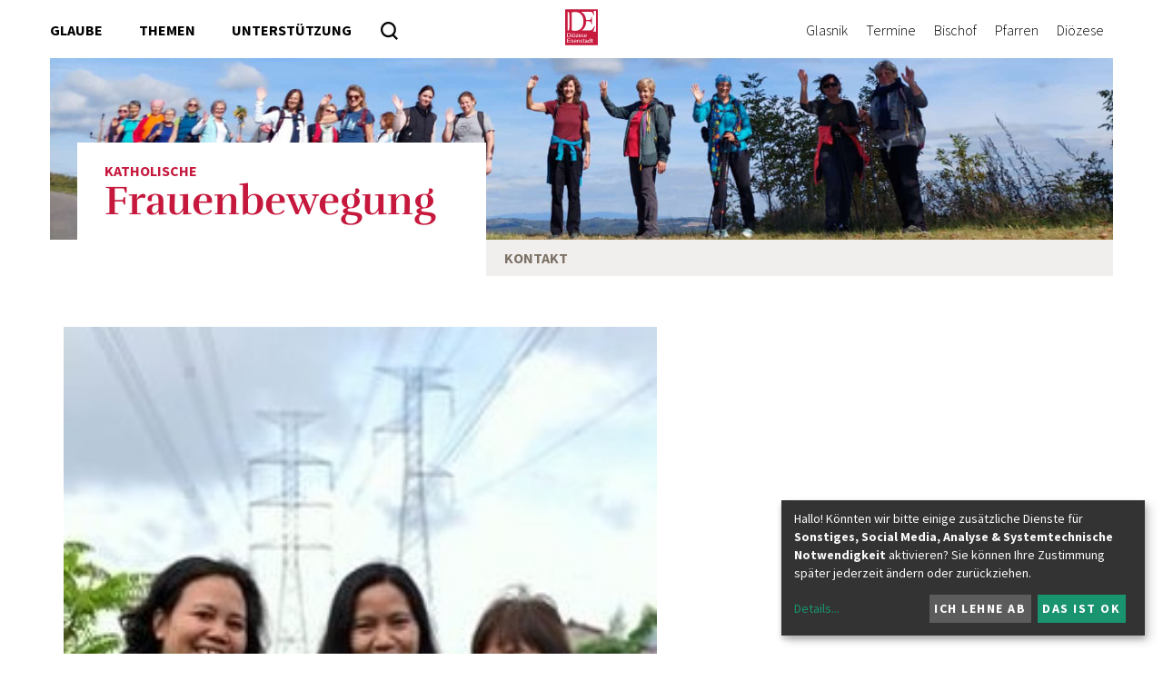

--- FILE ---
content_type: text/html; charset=UTF-8
request_url: https://www.martinus.at/institution/5022/aktuelles/article/7947.html
body_size: 8545
content:
<!DOCTYPE html>




	


<html lang="de">
<head>
<!-- PreScripts -->
    
    



    <script>var klaroConfig = {"findme":"findme-001","htmlTexts":true,"groupByPurpose":true,"cookieName":"klaro_consent_manager","default":false,"mustConsent":false,"acceptAll":true,"hideDeclineAll":false,"hideLearnMore":false,"noticeAsModal":false,"disablePoweredBy":true,"services":[{"name":"Castr","title":"Castr","purposes":["other"],"callback":function(state, app){ if (state !== false && dataLayer) { dataLayer.push({'event': 'consent_Castr'}); } }},{"name":"googledoubleclick","title":"Google Doubleclick","purposes":["socialmedia"],"callback":function(state, app){ if (state !== false && dataLayer) { dataLayer.push({'event': 'consent_googledoubleclick'}); } }},{"name":"googlemaps","title":"Google Maps","purposes":["other"],"callback":function(state, app){ if (state !== false && dataLayer) { dataLayer.push({'event': 'consent_googlemaps'}); } }},{"name":"googletagmanager","title":"Google Tag Manager","purposes":["other"],"callback":function(state, app){ if (state !== false && dataLayer) { dataLayer.push({'event': 'consent_googletagmanager'}); } }},{"name":"matomo","title":"Matomo","purposes":["analytics"],"callback":function(state, app){ if (state !== false && dataLayer) { dataLayer.push({'event': 'consent_matomo'}); } }},{"name":"podcaster","title":"podcaster.de","purposes":["other"],"callback":function(state, app){ if (state !== false && dataLayer) { dataLayer.push({'event': 'consent_podcaster'}); } }},{"name":"siteswift","title":"siteswift.connected","purposes":["essential"],"callback":function(state, app){ if (state !== false && dataLayer) { dataLayer.push({'event': 'consent_siteswift'}); } },"required":true},{"name":"youtube","title":"Youtube","purposes":["socialmedia"],"callback":function(state, app){ if (state !== false && dataLayer) { dataLayer.push({'event': 'consent_youtube'}); } }}],"translations":{"de":{"poweredBy":"","purposes":{"analytics":"Analyse","security":"Sicherheit","socialmedia":"Social Media","advertising":"Werbung","marketing":"Marketing","styling":"Design","essential":"Systemtechnische Notwendigkeit","other":"Sonstiges","":"Unbekannt"},"consentNotice":{"learnMore":"Details"},"Castr":{"description":"Castr ist eine Plattform f\u00fcr Live-Video-Streaming. Sie bietet Funktionen wie Multi-Streaming, Video-Hosting, voraufgezeichnetes Live-Streaming."},"googledoubleclick":{"description":"DoubleClick ist eine Marke des US-amerikanischen Unternehmens Google LLC, unter der Online-Marketing-L\u00f6sungen angeboten werden."},"googlemaps":{"description":"Google Maps ist ein Online-Kartendienst des US-amerikanischen Unternehmens Google LLC."},"googletagmanager":{"description":"Mit Google Tag Manager k\u00f6nnen Vermarkter Website-Tags hinzuf\u00fcgen und aktualisieren, einschlie\u00dflich Analyse und Remarketing."},"matomo":{"description":"Matomo ist ein Webanalytics Tool f\u00fcr das Tracking von Besuchern auf Webseiten."},"podcaster":{"description":"Podcaster.de ist ein Podcast-Hosting-Dienst mit Sitz in Deutschland."},"siteswift":{"description":"siteswift.connected - web development framework"},"youtube":{"description":"Die Benutzer k\u00f6nnen auf dem Portal kostenlos Videoclips ansehen, bewerten, kommentieren und selbst hochladen."}},"en":{"poweredBy":"","purposes":{"analytics":"Analytics","security":"Security","socialmedia":"Social Media","advertising":"Advertising","marketing":"Marketing","styling":"Styling","essential":"Technical requirement","other":"Other","":"Undefined"},"Castr":{"description":"Castr is a platform for live video streaming. It offers features such as multi-streaming, video hosting, and pre-recorded live streaming."},"googledoubleclick":{"description":"DoubleClick is a trademark of the American company Google LLC, under which online marketing solutions are offered."},"googlemaps":{"description":"Google Maps is a web mapping service developed by Google."},"googletagmanager":{"description":"Tag management system to manage JavaScript and HTML tags, including web beacons, for web tracking and analytics"},"matomo":{"description":"Matomo is a web analytics tool for tracking visitors to websites."},"podcaster":{"description":"Podcaster.de is a Podcast-Hosting-Provider located in Germany."},"siteswift":{"description":"siteswift.connected - web development framework"},"youtube":{"description":"Users can view, rate, comment and upload video clips on the portal free of charge."}},"zz":{"privacyPolicyUrl":"\/datenschutz"}},"reloadPageAfterSave":true,"consentLogUrl":"https:\/\/www.martinus.at\/action\/cookieconsent\/ping"};</script>
    <script type="text/javascript" src="/swstatic-260122033007/resources/consent-management/index.js"></script>


<!-- Standard -->






    
    

    <title>Gemeinsam für eine Zukunft miteinander füreindander</title>
<link rel="stylesheet" type="text/css" href="/swstatic-260122033007/styles/pages/external_resources.css" media="all">
<link rel="stylesheet" type="text/css" href="/swstatic-260122033007/styles/pages/jqueryUI/smoothness/jquery-ui.default.css" media="all">
<link rel="stylesheet" type="text/css" href="/swstatic-260122033007/styles/pages/jqueryUI/smoothness/jquery-ui.overwrite.css" media="all">
<link rel="stylesheet" type="text/css" href="/swstatic-260122033007/swscripts/bower/dist/magnific-popup/magnific-popup.css" media="all">
<link rel="stylesheet" type="text/css" href="/swstatic-260122033007/swscripts/bower/custom/magnific-popup/magnific-popup-site.custom.css" media="all">
<link rel="stylesheet" type="text/css" href="/swstatic-260122033007/swscripts/bower/custom/animate.css/animate.min.css" media="all">
<link rel="stylesheet" type="text/css" href="/swstatic-260122033007/styles/pages/styles.css" media="all">
<script language="javascript" type="text/javascript" src="/swstatic-260122033007/swscripts/jquery/jquery.js"></script>
<script language="javascript" type="text/javascript" src="/swstatic-260122033007/swscripts/jquery/ui/jquery.ui.js"></script>
<script language="javascript" type="text/javascript" src="/swstatic-260122033007/swscripts/bower/dist/magnific-popup/jquery.magnific-popup.js"></script>
<script language="javascript" type="text/javascript" src="/swstatic-260122033007/swscripts/jquery/plugins/prettyPhoto/jquery.prettyPhoto.js"></script>
<script language="javascript" type="text/javascript" src="/swstatic-260122033007/swscripts/std/stdHTMLhead.js"></script>
<script language="javascript" type="text/javascript" src="/swstatic-260122033007/swscripts/bower/dist/waypoints/jquery.waypoints.min.js"></script>
<script language="javascript" type="text/javascript" src="/swstatic-260122033007/swscripts/bower/dist/css-element-queries/ResizeSensor.js"></script>
<script language="javascript" type="text/javascript" src="/swstatic-260122033007/swscripts/bower/dist/css-element-queries/ElementQueries.js"></script>
<script language="javascript" type="text/javascript" src="/swstatic-260122033007/swscripts/jquery/plugins/mmenu/jquery.mmenu.min.all.js"></script>
<script language="javascript" type="text/javascript" src="/swstatic-260122033007/swscripts/jquery/plugins/doubleTapToGo/doubleTapToGo.js"></script>
<script language="javascript" type="text/javascript" src="/swstatic-260122033007/swscripts/jquery/plugins/formValidator/jquery.validationEngine.js"></script>
<script language="javascript" type="text/javascript" src="/swstatic-260122033007/swscripts/jquery/plugins/formValidator/jquery.validationEngine-de.js"></script>
<script language="javascript" type="text/javascript" src="/swstatic-260122033007/swscripts/jquery/plugins/formValidator/other-validations.js"></script>
<script language="javascript" type="text/javascript" src="/swstatic-260122033007/swscripts/std/navtree.js"></script>
<meta name='robots' content='index'>
<meta name='robots' content='follow'>
<meta name='sw-contenttype' content='article'>
<script language="javascript" type="text/javascript">try { $( document ).ready(function() { $("form").append($("<input type='hidden' name='csrf-auto-token' value='30d55fbdaa67fe41'>")); $.ajaxPrefilter(function( options ) { if ( !options.beforeSend) { options.beforeSend = function (xhr) { xhr.setRequestHeader('X-CSRF-TOKEN', '30d55fbdaa67fe41');}}});}); } catch (err) {}</script>

    <meta name="robots"                     content="noodp">

    
    <meta property="og:type"                content="object">
    <meta property="og:title"               content="Gemeinsam für eine Zukunft miteinander füreindander ">
    <meta property="og:description"         content="Sorgearbeit ist das Rückgrat der Gesellschaft. Im heurigen Jahr rückt die Katholische Frauenbewegung deshalb die Care-Arbeit ins Rampenlicht. Die Vision einer Gesellschaft, die füreinander sorgend miteinander lebt, ist für die kfb zentral. Im Mittelpunkt der Veranstaltungen jeglicher Art (Suppenessen, Suppe im Glas, Info-Veranstaltungen …) steht heuer die Arbeit der Projektpartnerorganisation AKKMA auf den Philippinen:">

    <meta property="og:image"               content="">
    <meta property="og:url"                 content="https://www.martinus.at/institution/5022/aktuelles/article/7947.html">

    <meta name="language"                   content="de">
    <meta name="title"                      content="Gemeinsam für eine Zukunft miteinander füreindander">
    <meta name="description"                content="Sorgearbeit ist das Rückgrat der Gesellschaft. Im heurigen Jahr rückt die Katholische Frauenbewegung deshalb die Care-Arbeit ins Rampenlicht. Die Vision einer Gesellschaft, die füreinander sorgend miteinander lebt, ist für die kfb zentral. Im Mittelpunkt der Veranstaltungen jeglicher Art (Suppenessen, Suppe im Glas, Info-Veranstaltungen …) steht heuer die Arbeit der Projektpartnerorganisation AKKMA auf den Philippinen:">
    <meta name="keywords"                   content="Alles zur Aktion Familienfasttag 2022">
    <meta name="author"                     content="">
    <meta name="copyright"                  content="">
    <meta name="DC.Title"                   content="Gemeinsam für eine Zukunft miteinander füreindander">
    <meta name="DC.Description"             content="Sorgearbeit ist das Rückgrat der Gesellschaft. Im heurigen Jahr rückt die Katholische Frauenbewegung deshalb die Care-Arbeit ins Rampenlicht. Die Vision einer Gesellschaft, die füreinander sorgend miteinander lebt, ist für die kfb zentral. Im Mittelpunkt der Veranstaltungen jeglicher Art (Suppenessen, Suppe im Glas, Info-Veranstaltungen …) steht heuer die Arbeit der Projektpartnerorganisation AKKMA auf den Philippinen:">
    <meta name="DC.Creator"                 content="">
    <meta name="DC.Language"                content="de">
    <meta name="DC.Rights"                  content="">
    <meta name="DC.Subject"                 content="">



    <meta name="sw-searchkey"               content="5022">

<meta name="generator"                      content="siteswift-CMS, (c)1999-2026 www.siteswift.com">
<meta name="designer"                       content="Agentur Zeitpunkt Mediendesign und -produktion GmbH">

<meta http-equiv="X-UA-Compatible"          content="IE=edge">
<meta name="format-detection"               content="telephone=no">
<meta name="viewport"                       content="width=device-width, initial-scale=1">

<!--  Favicon  -->

    <link rel="shortcut icon" href="/swstatic-260122033007/images/favicon.ico" type="image/x-icon">
<!-- Stylesheet -->











<style type="text/css">
            html {
            font-size: 10px;
        }
            </style>






<!-- PostScripts -->









<script type="text/javascript">
    $(document).ready(function() {

        if ($("#mainnavLeftBox li:has(ul)").length > 0) $("#mainnavLeftBox li:has(ul)").doubleTapToGo();
        if ($("#mainnavRightBox li:has(ul)").length > 0) $("#mainnavRightBox li:has(ul)").doubleTapToGo();
        if ($("#instnavBox li:has(ul)").length > 0) $("#instnavBox li:has(ul)").doubleTapToGo();

        //$("#mainnavMobileBox li a").not("body.pagetype-institution #mainnavMobileBox li a").unwrap("div");
        $("#mainnavMobileBox li a").unwrap("div");

        if ($("#mainnavMobileBox li").length == 0) {

            $("#mainnavLeftBox .treeMenu")
                .clone()
                .appendTo("#mainnavMobileBox");

            $("#mainnavRightBox li")
                .clone()
                .appendTo("#mainnavMobileBox ul:first");

            $("#mainnavMobileBox .treeMenu").addClass("treeMobile").removeClass("treeMenu");
            $("#mainnavMobileBox .treeMobile ul:first")
                .find("a")
                .unwrap();
        }

        $("#mainnavMobileBox").mmenu({
            slidingSubmenus: true,
            counters: false,
            iconPanels: true,
            extensions: ['pageshadow', "effect-menu-slide"],
            navbar: {
                title: "Startseite"
            },
            offCanvas: {
                position: "right"
            }
        });

        //--- reveal search: start ---
        $(".searchToggle").click(function(){
            $("#quicksearch").addClass("showSearch");
            $("#quicksearch .searchBox").focus();
        });
        $(".closeQuicksearch").click(function(){
            $("#quicksearch").removeClass("showSearch");
        });
        //--- reveal search: end ---

        //--- main nav: remove .children if there is no subsection ---
        $(".treeMenu div.children").each(function(){
            var $subtree = $(this).next("ul");

            if ($subtree.length == 0) {
                $(this).removeClass("children");
                $(this).find("a").removeClass("children");
            }
        });

        // fix for parallax when opening mobile nav
        if ($('#mainnavMobileBox').length > 0) {
            var api = $('#mainnavMobileBox').data('mmenu');
            api.bind('open', function () { $(".parallax-mirror").prependTo("#mmenuwrapper"); });
            api.bind('closed', function () { $(".parallax-mirror").prependTo("body"); });
        }

        fixParallaxPosition();

        //--- media query event handler ---
        if (matchMedia) {
            var sm = window.matchMedia("(min-width: 992px)"); // mobile 768px (xs) | 992px (sm)
            sm.addListener(widthChange);
            widthChange(sm);
        }

        //--- animate items when they scroll into view ---
        $('[data-animation-effect]').waypoint(function(directions) {
            var self = this.element;
            $(self).addClass("animated " + $(self).attr('data-animation-effect'));
        },{
            triggerOnce: true,
            offset:'90%'
        });

        //--- approved status change in edit mode ---
        $(".approvedStatus").on("click", ".iconStatus", function(ev) {

            var linkstatuschange = $(this).data('linkstatuschange');

            if (linkstatuschange !== '') {

                var id = ($(this).parent().attr("id"));
                var $pdiv = $(this).parent();

                id = id.replace("approvedstatus_", "");

                $pdiv.animate({opacity: 0}, 500);
                $pdiv.load(linkstatuschange + " #approvedstatus_"+id + " > *", [],
                        function() { $pdiv.animate({opacity: 100}, 500); });
            }  else {

                return false;
            }

        });

    });


    function scriptXS() {
        // turn off prettyPhoto - open links in new window instead
        $("a[rel='prettyPhoto']").unbind();
        $("a[rel='prettyPhoto']").attr("target","_blank");
    }

    /* -----===== animationframe: start =====----- */
    var fps = 60;
    var now;
    var then = Date.now();
    var interval = 1000/fps;
    var delta;

    function fixParallaxPosition() {
        requestAnimationFrame(fixParallaxPosition);

        now = Date.now();
        delta = now - then;

        if (delta > interval) {
            then = now - (delta % interval);

            // recalculate parallax position (workaround for content height change)
            $(window).trigger('resize.px.parallax');

        }

    }
    /* -----===== animationframe: end =====----- */

    // media query change
    function widthChange(sm) {

        if (sm.matches) { // window width is at least 768px (xs) | 992px (sm)
            restoreInfoContent();
        } else { // window width is less than 768px (xs) | 992px (sm)
            moveInfoContent();
        }

    }


    // move to sidebar (layout: mobile | tablet)
    function moveInfoContent(sm) {
        $("#editNavBox").appendTo("#mainnavMobileBox .treeMobile");
    }

    // restore from sidebar (layout: tablet+)
    function restoreInfoContent(sm) {
        $("#editNavBox").prependTo("#mmenuwrapper");
    }

</script>














    
    




    <script type="text/javascript" src="https://embeds.accessiway.com/accessibility/1ba28eb1-294e-47a6-9ade-3ba9f8f11497.js"></script>

<!-- section-path: institution/5022/aktuelles -->
<!-- section-id: 156 -->
<!-- section-request-type: article -->
<!-- section-request-id: 7947 -->
</head>
<body class="widgetpage  pagetype-institution" id="startBox" x-ms-format-detection="none">






<div id="mmenuwrapper">
<div id="printHeaderBox"></div>
<!-- *** HEADERBOX: Anfang *** -->
<div id="headerBox" class="noprint hidden">
	<!-- Seitenbereiche: Anfang -->
	<span>Seitenbereiche:</span>
	<ul>
		<li><a href="#contentBox" accesskey="0">zum Inhalt [Alt+0]</a></li>
		<li><a href="#mainnavBox" accesskey="1">zum Hauptmenü [Alt+1]</a></li>
	</ul>
	<!-- Seitenbereiche: Ende -->
	<hr>
</div>
<!-- *** HEADERBOX: Ende *** -->

<!-- *** MAIN-LAYOUT: Anfang *** -->

	
	<header id="topBox" class="noprint small">
		
		
		<div class="container">
			
			<div class="row row-no-padding">
				<div class="col-sm-12">
					<div id="mainHeaderBox">
						
												
						
							<nav id="mainnavLeftBox">
								<div id="mainnavLeftInnerBox" class="hidden-xs hidden-sm">
									<!-- Hauptmenü: Anfang -->
									<div class="hidden">Hauptmenü:</div>
									

<div class="treeMenu treeMenuLeft"><ul class="ul1 firstul"><li class="li1 firstrow"><div class="children  firstrow item1 approved"><a accessKey="" onclick='this.blur();' href="https://www.martinus.at/portal/glaube" class="children  firstrow item1 approved"><span>Glaube</span></a></div></li><li class="li2"><div class="children  item2 approved"><a accessKey="" onclick='this.blur();' href="https://www.martinus.at/portal/themen" class="children  item2 approved"><span>Themen</span></a></div></li><li class="li3 lastrow"><div class="children  lastrow item3 approved"><a accessKey="" onclick='this.blur();' href="https://www.martinus.at/portal/unterstuetzung" class="children  lastrow item3 approved"><span>Unterst&uuml;tzung</span></a></div></li></ul></div>


									<div class="hidden noprint"><hr></div>
									<!-- Hauptmenü: Ende -->
								</div>
								<div id="searchBox">







<script type="text/javascript" language="javascript">
$(document).ready(function(){
	$("#site_search").validationEngine({
			validationEventTrigger: "submit",
			promptPosition: "topLeft"
		});
});

</script>

<form action="/pages/search_list.siteswift?so=site_search_form&amp;do=site_search_form&amp;c=find&amp;s=156&amp;t=30d55fbdaa67fe41" method="post" name="site_search" id="site_search">
	<span class="hidden"><label for="FullText">Suche</label></span>
	<input class="validate[required]" type="text" id="FullText" name="FullText" value="" placeholder="Suchbegriff">
	<input class="button" type="submit" value="suchen" title="suchen">
</form>
</div>
							</nav>
							
							<div id="homelinkBox">
								<a href='https://www.martinus.at/portal/home' title="Diözese Eisenstadt - Startseite"></a>
							</div>
							
							<nav id="mainnavRightBox" class="hidden-xs hidden-sm">
								<!-- Hauptmenü: Anfang -->
								<div class="hidden">Hauptmenü:</div>
								

<div class="treeMenu treeMenuRight"><ul class="ul1 firstul"><li class="li1 firstrow"><div class="firstrow item1 approved"><a accessKey="" onclick='this.blur();' href="https://www.martinus.at/glasnik/de/home" class="firstrow item1 approved"><span>Glasnik</span></a></div></li><li class="li2"><div class="item2 approved"><a accessKey="" onclick='this.blur();' href="https://www.martinus.at/portal/termine" class="item2 approved"><span>Termine</span></a></div></li><li class="li3"><div class="children  item3 approved"><a accessKey="" onclick='this.blur();' href="https://www.martinus.at/portal/bischof" class="children  item3 approved"><span>Bischof</span></a></div></li><li class="li4"><div class="children  item4 approved"><a accessKey="" onclick='this.blur();' href="https://www.martinus.at/portal/pfarren" class="children  item4 approved"><span>Pfarren</span></a></div></li><li class="li5 lastrow"><div class="children  lastrow item5 approved"><a accessKey="" onclick='this.blur();' href="https://www.martinus.at/portal/adressbuch" class="children  lastrow item5 approved"><span>Di&ouml;zese</span></a></div></li></ul></div>


								<div class="hidden noprint"><hr></div>
								<!-- Hauptmenü: Ende -->
							</nav>
							<div id="mainnavMobileToggleBox" class="visible-xs visible-sm"><a href="#mainnavMobileBox" title="Hauptmenü ein-/ausblenden"><span class="hidden">Hauptmenü ein-/ausblenden</span></a></div>
							<nav id="mainnavMobileBox" class="visible-xs visible-sm">
								

<div class="treeMobile"><ul class="ul1 firstul"><li class="li1 firstrow"><div class="firstrow item1 approved"><a accessKey="" onclick='this.blur();' href="https://www.martinus.at/institution/5022/kontakt" class="firstrow item1 approved"><span>Kontakt</span></a></div></li></ul></div>


							</nav>
						
						
												
					</div>
				</div>
			</div>
			
		</div>

		
	</header>
	


	<div class="container" class="noprint">
	
		<div class="row row-no-padding">
			<div class="col-sm-12">
				<div id="indexsliderBox">
					<a href="https://www.martinus.at/institution/5022" id="pageNameBox">
						<div class="pageNameSubTitle">Katholische</div>
						<div class="pageNameTitle">Frauenbewegung</div>
					</a>

											
													<div id="mainImageBox" style='background-image:url(/storage/img/5f/d2/asset-1dad3f9bfbe7fcfa7741.jpg)' title="Katholische Frauenbewegung der Diözese Eisenstadt / © Monika Petanovitsch"></div>
																
				</div>
			</div>
		</div>
		
		
					<div class="row row-no-padding hidden-xs hidden-sm">
				<div class="col-sm-12">
					<div id="instnavBox">
						<nav id="instTreeBox">
							<!-- Hauptmenü: Anfang -->
							<div class="hidden">Hauptmenü:</div>
							

<div class="treeMenuInst"><ul class="ul1 firstul"><li class="li1 firstrow"><div class="firstrow item1 approved"><a accessKey="" onclick='this.blur();' href="https://www.martinus.at/institution/5022/kontakt" class="firstrow item1 approved"><span>Kontakt</span></a></div></li></ul></div>


							<div class="hidden noprint"><hr></div>
							<!-- Hauptmenü: Ende -->
						</nav>
					</div>
				</div>
			</div>
				
	</div>


	<section id="contentBox" class="print fullwidth">
		<!-- Inhalt: Anfang -->
		<span class="hidden">Inhalt:</span>
			

<div class="article articleDetail feature featureDetail">

	<div class="container">
		<div class="row imageRow">

			<div class="col-sm-7">
				
									<div class="titleImage">
						<div class="image">
							<img src="/img/77/30/d9e6bc2d17673e792ac6/-kopie.jpg" width="252" height="349" alt="" title="Aktion Familienfasttag" style="object-position: 50% 50%;">
							<div class="copyright titlecopyright">Aktion Familienfasttag</div>						</div>
																	</div>
							</div>

			<div class="col-sm-5 hidden-xs "></div>

		</div>

		<div class="row contentRow">

			<div class="col-sm-4">

				<ul class="nospacing linklist">
																								</ul>

			</div>

			<div class="col-sm-7 col-sm-offset-1">

				<div class="detailContent">
					<div class="pubdate">03.03.2022</div>										<h1 class="modTitle">Gemeinsam für eine Zukunft miteinander füreinander</h1>										<div class="modBody"><div class="swslang"><p style="margin-bottom:0cm;"><span style="line-height:normal;"><span lang="en-at" style="font-size:12pt;">Zum Familienfasttag am Freitag vor dem 2. Fastensonntag lädt die Katholische Frauenbewegung (kfb) bereits seit 1958 ein. </span><span lang="de" style="font-size:12pt;">Seit damals sammeln </span><span lang="en-at" style="font-size:12pt;">Tausende kfb-Frauen unter dem Slogan „teilen spendet zukunft“ in den Pfarren und bei Suppenessen während der Fastenzeit für benachteiligte Frauen in Asien, Lateinamerika und Afrika. Teilen ist der Ausdruck ihrer Solidarität</span><span lang="de" style="font-size:12pt;">.</span></span></p>

<p style="margin-bottom:0cm;"><span style="line-height:normal;"><span lang="de" style="font-size:12pt;"></span></span></p>

<p style="margin-bottom:0cm;"><span style="line-height:normal;"><span lang="de" style="font-size:12pt;">Die Aktion Familienfasttag fördert rund 70 Frauen-Projekte in Asien, Lateinamerika und Afrika. Frauen erfahren, dass sie Rechte haben: auf Bildung, auf Gesundheit, auf ein Leben ohne Gewalt, auf faire Arbeitsbedingungen und politische wie ökonomische Teilhabe.</span></span></p>

<p style="margin-bottom:0cm;"> </p>

<p style="margin-bottom:0cm;"><span style="line-height:normal;"><span lang="de" style="font-size:12pt;"></span></span></p>

<p style="margin-bottom:0cm;"><span style="line-height:normal;"><b><span lang="de" style="font-size:12pt;">Aktion 2022</span></b></span></p>

<p style="margin-bottom:0cm;"> </p>

<p style="margin-bottom:0cm;"><span style="line-height:normal;"><span lang="de" style="font-size:12pt;">Sorgearbeit ist das Rückgrat der Gesellschaft. Im heurigen Jahr rückt die Katholische Frauenbewegung deshalb die Care-Arbeit ins Rampenlicht. Die Vision einer Gesellschaft, die füreinander sorgend miteinander lebt, ist für die kfb zentral. Im Mittelpunkt der Veranstaltungen jeglicher Art (Suppenessen, Suppe im Glas, Info-Veranstaltungen …) steht heuer die Arbeit der Projektpartnerorganisation AKKMA auf den Philippinen:</span></span></p>

<p style="margin-bottom:0cm;"> </p>

<p style="margin-bottom:0cm;"><span style="line-height:normal;"><span lang="de" style="font-size:12pt;"></span></span></p>

<h3 style="margin-bottom:0cm;"><span style="line-height:normal;"><b><span lang="en-at" style="font-size:14pt;">Jede:r, ob arm oder reich, hat die Möglichkeit</span></b><b> </b><b><span lang="en-at" style="font-size:14pt;">zu teilen und zu helfen. </span></b></span></h3>

<p> </p>

<p style="margin-bottom:0cm;"><span style="line-height:normal;"><span lang="en-at" style="font-size:12pt;"></span></span></p>

<p style="margin-bottom:0cm;"><span style="line-height:normal;"><span lang="en-at" style="font-size:13pt;">Elvie, Dolor und Remy sind Teil der Frauenorganisation AKKMA auf den Philippinen. Sie </span></span><span style="line-height:normal;"><span lang="en-at" style="font-size:12pt;">leben im Armenviertel C.F. Nativadad im</span> <span lang="en-at" style="font-size:12pt;">Großraum von Manila. Ihr Leben ist geprägt von Armut,</span> <span lang="en-at" style="font-size:12pt;">Arbeitslosigkeit und einer ungesunden Umgebung. Sie wohnen </span></span><span style="line-height:normal;"><span lang="en-at" style="font-size:12pt;">in kleinen, engen Häusern, oft zwei Familien unter einem Dach.</span> <span lang="en-at" style="font-size:12pt;">Improvisation und der Umgang mit Mangel begleiten die Frauen</span> <span lang="en-at" style="font-size:12pt;">ein Leben lang.</span></span></p>

<p style="margin-bottom:0cm;"><span style="line-height:normal;"><span lang="en-at" style="font-size:12pt;"></span></span></p>

<p style="margin-bottom:0cm;"><span style="line-height:normal;"><span lang="en-at" style="font-size:12pt;">In der Frauenorganisation AKKMA</span> <span lang="de" style="font-size:12pt;">(übersetzt „Aktiv für Frauen in Mapulang Lupa“)</span><span lang="en-at" style="font-size:12pt;"> lernten sie füreinander zu</span> <span lang="en-at" style="font-size:12pt;">sorgen und miteinander Armut, Arbeitslosigkeit und Chancenlosigkeit zu bekämpfen. Sie unterstützen einander bei der</span></span></p>

<p style="margin-bottom:0cm;"><span style="line-height:normal;"><span lang="en-at" style="font-size:12pt;">Kindererziehung, der Gesundheitsversorgung und bei der</span> <span lang="en-at" style="font-size:12pt;">Sicherung ihres Lebensunterhaltes. Sie schauen aufeinander,</span> <span lang="en-at" style="font-size:12pt;">stärken einander und stehen gemeinsam für ihre Rechte ein.</span></span></p>

<p style="margin-bottom:0cm;"> </p>

<p style="margin-bottom:0cm;"><span style="line-height:normal;"><span lang="en-at" style="font-size:12pt;"></span></span></p>

<p style="margin-bottom:0cm;"><span style="line-height:normal;"><b><span lang="en-at" style="font-size:12pt;">Frauen sorgen mit ihrer Arbeit, ihrem Engagement und</span></b><b> </b><b><span lang="en-at" style="font-size:12pt;">ihrer Energie dafür, dass das Leben weitergeht. Überall auf</span></b><b> </b><b><span lang="en-at" style="font-size:12pt;">der Welt</span></b></span></p>

<p style="margin-bottom:0cm;"> </p>

<p style="margin-bottom:0cm;"><span style="line-height:normal;"><span lang="de" style="font-size:12pt;">Mehr über das heurige Projekt erfahren Sie bei unseren ehrenamtlichen Referentinnen des Arbeitskrieses Aktion Familienfasttag unter der Leitung von Christine Wendelin bei folgenden Veranstaltungen in der ganzen Diözese:</span></span></p>

<p style="margin-bottom:0cm;"> </p>

<p style="margin-bottom:0cm;"><a href="https://www.martinus.at/dl/soOtJKJNOlNJqx4KJK/Info-Veranstaltungen_Aktion_Familienfasttag_in_den_Dekanaten_pdf"  class='sweButtonSecondaryLight'  target="_blank">Info-Veranstaltungen der Aktion Familienfasttag in den Dekanaten</a></p>

<p style="margin-bottom:0cm;"> </p>

<h4 style="text-align:center;">Gerne einladen möchten wir auch zu unserem</h4>

<h4 style="text-align:center;"><b>Benefiz-Suppenessen</b> in Eisenstadt</h4>

<h4 style="text-align:center;">am <b>Mittwoch, 23. März 2022 am 11 Uhr</b></h4>

<h4 style="text-align:center;">im <b>Martinussaal der Diözese</b> (Pfarrgasse 32, 7000 Eisenstadt).</h4>

<p> </p>

<p> </p>

<p>Aus organisatorischen Gründen bitte verbindlich bis 18. März 2022 unter <a href="mailto:andrea.lagler@martinus.at">andrea.lagler@martinus.at</a> oder 02682/777-290 anmelden.</p>

<p> </p>

<p style="text-align:center;"><a href="https://www.martinus.at/dl/kopuJKJNOlNJqx4kJK/Einladung_Suppenessen_2022_pdf"  class='sweButtonPrimary'  target="_blank">Einladung Benefiz-Suppenessen</a></p>

<p> </p>

<h3 style="margin-bottom:0cm;"><span lang="de" style="font-size:11pt;"><span style="font-family:Calibri, sans-serif;">Bei allen Veranstaltungen gelten die tagesaktuellen COVID-19 Bestimmungen.</span></span></h3></div></div>
					<div class="bottomIcons"><div class="iconsDetail noprint" data-sw-noindex="noindex">
	<span class="linkIconLeft"><a href="javascript:history.go(-1);">zurück</a></span>
</div>
</div>

									</div>


			</div>

		</div>
	</div>

		

		
	

	

	

			
	
			
	
					
	
			
				
	
    
			
	


				

						

										
										
			<div class="featureArticle backgroundWrapper hasNoBackground ">
				<div class="container" id="featureArticle_7947">
					<div class="widgetItem widget_pagebuilder_martinus_article">

						
						
							

							
						
					</div>
				</div>
			</div>

			

				


				
</div>
		<div class="hidden noprint"><hr></div>
		<!-- Inhalt: Ende -->
	</section>
	
	
	<footer id="footerBox" class="noprint">
		<div class="container">
			
			<div class="row">
				<div id="topLink" class="col-sm-12">
					<a href="#startBox" class="scrollto"><span class="hidden">nach oben springen</span></a>
				</div>
			</div>
			
			
			<div class="row">
				<div class="col-sm-12">
				
					<div id="footerLinksBox">
						

<ul class="nospacing">
		<li class="mail"><a class="linkItem" href="mailto:kfb@martinus.at" title="Nachricht schreiben"><span>Nachricht</span> schreiben</a></li>		</ul>


					</div>
				
				</div>
			</div>
			
			<div class="row">
				<div class="col-sm-12">
				
					<div id="footerInfoBox">
					
						<div id="footerAddressBox">
							<div class="fSubTitle">Katholische</div>
<div class="fTitle">Frauenbewegung</div>
<br>
<div class="fAdresse">St. Rochus-Straße 21 (Eingang: Domplatz 2)</div><div class="fPlzOrt">7000 Eisenstadt </div><br>
<div class="fTelefon">Tel.: +43 2682 777</div><div class="fFax">Fax: +43 2682 777-294</div><div class="fEmail">E-Mail: <a href="mailto:kfb@martinus.at">kfb@martinus.at</a></div><div class="fInternet"><a href="https://www.martinus.at/kfb" target='_blank'>https://www.martinus.at/kfb</a></div>						</div>
						
						<nav id="footernavLeftBox">
							<a href='https://www.martinus.at/institution/5022/impressum'><span>Impressum</span></a>
						</nav>
						
						<nav id="footernavRightBox">
															<a href='/pages/section_logon_emb.siteswift?s=156&t=30d55fbdaa67fe41'><span><i class="fa fa-lock" aria-hidden="true"></i>&nbsp;&nbsp;Anmelden</span></a>
													</nav>
						
						<div class="clearFloat"></div>
						
					</div>
				
				</div>
			</div>
			
		</div>
	</footer>
	
<!-- *** MAIN-LAYOUT: Ende *** -->

<div id="printFooterBox"><!-- <strong></strong> --></div>
<a href="#startBox" class="hidden">nach oben springen</a>






</div>
</body>
</html>

--- FILE ---
content_type: text/css
request_url: https://www.martinus.at/swstatic-260122033007/styles/pages/external_resources.css
body_size: -221
content:
/* ========= WEBFONTS ========= */
/* ======================================================= */



--- FILE ---
content_type: text/css
request_url: https://www.martinus.at/swstatic-260122033007/styles/pages/jqueryUI/smoothness/jquery-ui.overwrite.css
body_size: 1141
content:
/*
* jQuery UI CSS Framework OVERWIRTE for custom elements
*/

/* general
----------------------------------*/
.ui-datepicker-div,
.ui-datepicker-div *,
.ui-timepicker-div,
.ui-timepicker-div * {
  background: transparent !important;
  color: inherit !important;
  font-family: inherit;
  font-size: inherit;
  line-height: inherit;
  font-weight: inherit;
  border: none !important;
  border-radius: 0 !important;
}

.ui-datepicker-div strong,
.ui-timepicker-div strong {
  font-weight: 700;
}

/* datepicker
----------------------------------*/
#ui-datepicker-div * {
  color: #242625 !important;
  background: none;
  border: none;
  border-radius: 0;
}

#ui-datepicker-div button {
  background-color: #888888;
  color: #ffffff !important;
}

#ui-datepicker-div .ui-datepicker-calendar .ui-datepicker-today a {
  border: 1px solid #f0f0f0 !important;
}

#ui-datepicker-div .ui-datepicker-calendar a:hover {
  opacity: 0.5 !important;
  outline: 1px solid #888888 !important;
}

#ui-datepicker-div a:hover,
#ui-datepicker-div button:hover {
  opacity: 0.5 !important;
}

#ui-datepicker-div {
  border: 1px solid rgba(0, 0, 0, 0.5);
  background-color: #ffffff !important;
  box-shadow: 0px 3px 8px rgba(0, 0, 0, 0.3);
  border-radius: 0px;
}

#ui-datepicker-div select {
  text-align: center;
}

.ui-datepicker .ui-datepicker-prev,
.ui-datepicker .ui-datepicker-next {
  display: table;
}

.ui-datepicker .ui-datepicker-prev,
.ui-datepicker .ui-datepicker-prev-hover {
  top: 2px;
  left: 0px;
}

.ui-datepicker .ui-datepicker-next,
.ui-datepicker .ui-datepicker-next-hover {
  top: 2px;
  right: 0px;
}

.ui-datepicker .ui-datepicker-prev-hover,
.ui-datepicker .ui-datepicker-next-hover {
  opacity: 0.5;
  cursor: pointer;
}

.ui-datepicker .ui-datepicker-prev span,
.ui-datepicker .ui-datepicker-next span {
  left: 0 !important;
  top: 0 !important;
  bottom: 0;
  width: 100%;
  height: auto;
  margin: 0px !important;
  display: table-cell;
  vertical-align: middle;
  text-align: center;
  position: relative;
}

.ui-datepicker .ui-datepicker-prev span::before,
.ui-datepicker .ui-datepicker-next span::before {
  display: inline-block;
  text-indent: 0;
  font-family: FontAwesome;
  left: 0px;
  width: 100%;
  line-height: 2em;
  position: absolute;
}

.ui-datepicker .ui-datepicker-prev span::before {
  content: "\f053";
}

.ui-datepicker .ui-datepicker-next span::before {
  content: "\f054";
}

/* timepicker
----------------------------------*/
.ui-timepicker-div dl {
  margin-top: 0px;
}

.ui-timepicker-div .ui_tpicker_time_label {
  display: none;
}

.ui-timepicker-div .ui_tpicker_time {
  margin: 0px;
  text-align: center;
  font-weight: 700;
}

.ui-timepicker-div .ui-slider {
  background-color: #565A59 !important;
  height: 1px;
  margin: 10px 15px 10px 15px;
}

.ui-timepicker-div .ui-slider-handle,
.ui-timepicker-div .ui-slider-handle:hover {
  background-color: #565A59 !important;
  opacity: 1 !important;
  height: 15px !important;
  width: 10px !important;
  top: -7px !important;
  margin: 0px 0px 0px -5px !important;
  cursor: pointer;
}

/* accordion
----------------------------------*/
.sweAccordion {}

.sweAccordion > div[id*="header"] {
    padding: 7px 7px 7px 30px;
    position: relative;
    cursor: pointer;
}

.sweAccordion > div[id*="header"]:hover {
    opacity: 0.5;
}

.sweAccordion > div[id*="header"]::before {
  content: '\f054';
  font-family: FontAwesome;
  position: absolute;
  left: 0px;
  top: 50%;
  transform: translateY(-50%);
  line-height: 13px;
  width: 13px;
  height: 13px;
  font-size: 10px;
  transition: all 0.5s;
}

.sweAccordion > div[id*="header"].ui-state-active::before {
  transform: rotate(90deg);
}

.sweAccordion > div[id*="header"].ui-state-active,
.sweAccordion > div[id*="header"].ui-state-focus,
.sweAccordion > div[id*="header"].ui-state-hover {
  border: 0;
  background: none;
  color: inherit;
}

.sweAccordion > div[id*="panel"] {
  padding: 20px 0px 20px 30px;
}

/* tabs
----------------------------------*/
.sweTabs {}

.sweTabs > ul {
    display: flex;
    border-bottom: 1px solid #9E9E9E !important;
    border: 0;
    border-radius: 0;
    background: none;
    color: inherit;
}

.sweTabs > ul > li.ui-state-default {
    border: 0;
    border-radius: 0;
    background: none;
    color: inherit;
}

.sweTabs > ul > li a {
    text-transform: none;
    border-bottom: 3px solid transparent;
    padding: 8px 10px 8px 10px;
    display: block;
    height: 100%;
}

.sweTabs > ul > li.ui-state-default a,
.sweTabs > ul > li.ui-state-default a:link,
.sweTabs > ul > li.ui-state-default a:visited {
    color: inherit;
}

.sweTabs > ul > li a:hover {
    opacity: 0.5;
}

.sweTabs > ul > li.ui-state-active a {
    border-color: #9E9E9E;
}

.sweTabs > div {
    border: 0;
    background: none;
    color: inherit;
    padding: 20px 0px 20px 0px;
}


/* menu
----------------------------------*/
.ui-menu {
  padding: 5px;
}

.ui-menu .ui-menu-item {
  padding: 3px 15px 3px 28px !important;
  box-sizing: border-box;
}

.ui-menu .ui-menu-item.ui-state-focus {
  border: none;
  background: #f0f0f0;
}

/* sortable
----------------------------------*/
.ui-sortable-handle {
  background: #f0f0f0;
}


--- FILE ---
content_type: image/svg+xml
request_url: https://www.martinus.at/swstatic-260122033007/images/portal/arrow_scnd_top.svg
body_size: -120
content:
<svg xmlns="http://www.w3.org/2000/svg" width="18.817" height="18.822" viewBox="0 0 18.817 18.822"><path fill="#7D7267" d="M1.414 14.823l-1.414-1.414 9.409-9.409 9.408 9.409-1.414 1.414-7.994-7.995z"/></svg>

--- FILE ---
content_type: image/svg+xml
request_url: https://www.martinus.at/swstatic-260122033007/images/portal/icon_search.svg
body_size: 139
content:
<svg xmlns="http://www.w3.org/2000/svg" width="21.057" height="21.717" viewBox="0 0 21.057 21.717"><path fill="#010202" d="M21.057 19.95l-4.592-4.592c1.377-1.627 2.211-3.727 2.211-6.02 0-5.149-4.188-9.338-9.338-9.338s-9.338 4.189-9.338 9.338 4.189 9.337 9.338 9.337c1.955 0 3.771-.606 5.271-1.638l4.68 4.68 1.768-1.767zm-18.557-10.612c0-3.771 3.068-6.838 6.838-6.838s6.838 3.067 6.838 6.838c0 3.77-3.067 6.837-6.838 6.837s-6.838-3.067-6.838-6.837z"/></svg>